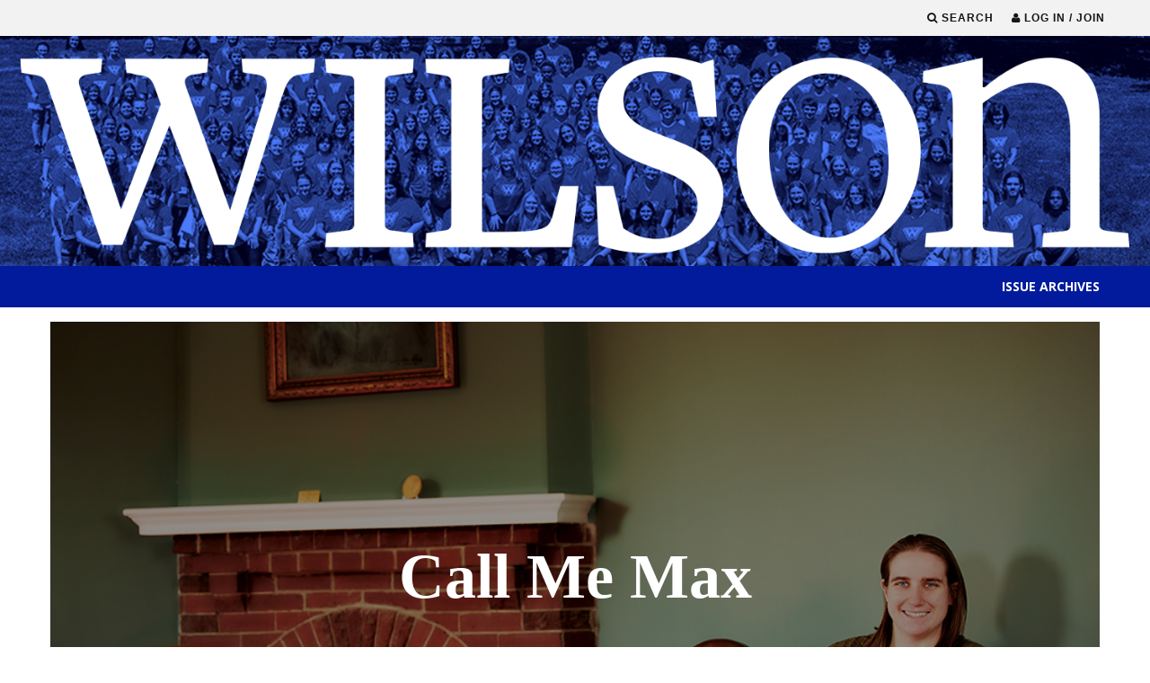

--- FILE ---
content_type: text/html; charset=UTF-8
request_url: https://mag.wilson.edu/call-me-max/
body_size: 21467
content:
<!DOCTYPE html>
<!--[if lt IE 7]><html lang="en-US" class="no-js lt-ie9 lt-ie8 lt-ie7"> <![endif]-->
<!--[if (IE 7)&!(IEMobile)]><html lang="en-US" class="no-js lt-ie9 lt-ie8"><![endif]-->
<!--[if (IE 8)&!(IEMobile)]><html lang="en-US" class="no-js lt-ie9"><![endif]-->
<!--[if gt IE 8]><!--> <html lang="en-US" class="no-js"><!--<![endif]-->

	<head>
	
		<meta charset="utf-8">
		<!-- Google Chrome Frame for IE -->
		<!--[if IE]><meta http-equiv="X-UA-Compatible" content="IE=edge" /><![endif]-->
		<!-- mobile meta -->
                    <meta name="viewport" content="width=device-width, initial-scale=1.0"/>
        
        			<link rel="shortcut icon" href="http://mag.wilson.edu/wp-content/uploads/2015/11/Wilson_Bullet_Favicon-FIN.png">
		
		<link rel="pingback" href="https://mag.wilson.edu/xmlrpc.php">

		
		<!-- head extras -->
		<title>Call Me Max &#8211; Wilson College Magazine</title>
<meta name='robots' content='max-image-preview:large' />
	<style>img:is([sizes="auto" i], [sizes^="auto," i]) { contain-intrinsic-size: 3000px 1500px }</style>
	<link rel='dns-prefetch' href='//mag.wilson.edu' />
<link rel='dns-prefetch' href='//fonts.googleapis.com' />
<link rel="alternate" type="application/rss+xml" title="Wilson College Magazine &raquo; Feed" href="https://mag.wilson.edu/feed/" />
<script type="text/javascript">
/* <![CDATA[ */
window._wpemojiSettings = {"baseUrl":"https:\/\/s.w.org\/images\/core\/emoji\/16.0.1\/72x72\/","ext":".png","svgUrl":"https:\/\/s.w.org\/images\/core\/emoji\/16.0.1\/svg\/","svgExt":".svg","source":{"concatemoji":"https:\/\/mag.wilson.edu\/wp-includes\/js\/wp-emoji-release.min.js?ver=6.8.3"}};
/*! This file is auto-generated */
!function(s,n){var o,i,e;function c(e){try{var t={supportTests:e,timestamp:(new Date).valueOf()};sessionStorage.setItem(o,JSON.stringify(t))}catch(e){}}function p(e,t,n){e.clearRect(0,0,e.canvas.width,e.canvas.height),e.fillText(t,0,0);var t=new Uint32Array(e.getImageData(0,0,e.canvas.width,e.canvas.height).data),a=(e.clearRect(0,0,e.canvas.width,e.canvas.height),e.fillText(n,0,0),new Uint32Array(e.getImageData(0,0,e.canvas.width,e.canvas.height).data));return t.every(function(e,t){return e===a[t]})}function u(e,t){e.clearRect(0,0,e.canvas.width,e.canvas.height),e.fillText(t,0,0);for(var n=e.getImageData(16,16,1,1),a=0;a<n.data.length;a++)if(0!==n.data[a])return!1;return!0}function f(e,t,n,a){switch(t){case"flag":return n(e,"\ud83c\udff3\ufe0f\u200d\u26a7\ufe0f","\ud83c\udff3\ufe0f\u200b\u26a7\ufe0f")?!1:!n(e,"\ud83c\udde8\ud83c\uddf6","\ud83c\udde8\u200b\ud83c\uddf6")&&!n(e,"\ud83c\udff4\udb40\udc67\udb40\udc62\udb40\udc65\udb40\udc6e\udb40\udc67\udb40\udc7f","\ud83c\udff4\u200b\udb40\udc67\u200b\udb40\udc62\u200b\udb40\udc65\u200b\udb40\udc6e\u200b\udb40\udc67\u200b\udb40\udc7f");case"emoji":return!a(e,"\ud83e\udedf")}return!1}function g(e,t,n,a){var r="undefined"!=typeof WorkerGlobalScope&&self instanceof WorkerGlobalScope?new OffscreenCanvas(300,150):s.createElement("canvas"),o=r.getContext("2d",{willReadFrequently:!0}),i=(o.textBaseline="top",o.font="600 32px Arial",{});return e.forEach(function(e){i[e]=t(o,e,n,a)}),i}function t(e){var t=s.createElement("script");t.src=e,t.defer=!0,s.head.appendChild(t)}"undefined"!=typeof Promise&&(o="wpEmojiSettingsSupports",i=["flag","emoji"],n.supports={everything:!0,everythingExceptFlag:!0},e=new Promise(function(e){s.addEventListener("DOMContentLoaded",e,{once:!0})}),new Promise(function(t){var n=function(){try{var e=JSON.parse(sessionStorage.getItem(o));if("object"==typeof e&&"number"==typeof e.timestamp&&(new Date).valueOf()<e.timestamp+604800&&"object"==typeof e.supportTests)return e.supportTests}catch(e){}return null}();if(!n){if("undefined"!=typeof Worker&&"undefined"!=typeof OffscreenCanvas&&"undefined"!=typeof URL&&URL.createObjectURL&&"undefined"!=typeof Blob)try{var e="postMessage("+g.toString()+"("+[JSON.stringify(i),f.toString(),p.toString(),u.toString()].join(",")+"));",a=new Blob([e],{type:"text/javascript"}),r=new Worker(URL.createObjectURL(a),{name:"wpTestEmojiSupports"});return void(r.onmessage=function(e){c(n=e.data),r.terminate(),t(n)})}catch(e){}c(n=g(i,f,p,u))}t(n)}).then(function(e){for(var t in e)n.supports[t]=e[t],n.supports.everything=n.supports.everything&&n.supports[t],"flag"!==t&&(n.supports.everythingExceptFlag=n.supports.everythingExceptFlag&&n.supports[t]);n.supports.everythingExceptFlag=n.supports.everythingExceptFlag&&!n.supports.flag,n.DOMReady=!1,n.readyCallback=function(){n.DOMReady=!0}}).then(function(){return e}).then(function(){var e;n.supports.everything||(n.readyCallback(),(e=n.source||{}).concatemoji?t(e.concatemoji):e.wpemoji&&e.twemoji&&(t(e.twemoji),t(e.wpemoji)))}))}((window,document),window._wpemojiSettings);
/* ]]> */
</script>
<style id='wp-emoji-styles-inline-css' type='text/css'>

	img.wp-smiley, img.emoji {
		display: inline !important;
		border: none !important;
		box-shadow: none !important;
		height: 1em !important;
		width: 1em !important;
		margin: 0 0.07em !important;
		vertical-align: -0.1em !important;
		background: none !important;
		padding: 0 !important;
	}
</style>
<link rel='stylesheet' id='wp-block-library-css' href='https://mag.wilson.edu/wp-includes/css/dist/block-library/style.min.css?ver=6.8.3' type='text/css' media='all' />
<style id='classic-theme-styles-inline-css' type='text/css'>
/*! This file is auto-generated */
.wp-block-button__link{color:#fff;background-color:#32373c;border-radius:9999px;box-shadow:none;text-decoration:none;padding:calc(.667em + 2px) calc(1.333em + 2px);font-size:1.125em}.wp-block-file__button{background:#32373c;color:#fff;text-decoration:none}
</style>
<style id='global-styles-inline-css' type='text/css'>
:root{--wp--preset--aspect-ratio--square: 1;--wp--preset--aspect-ratio--4-3: 4/3;--wp--preset--aspect-ratio--3-4: 3/4;--wp--preset--aspect-ratio--3-2: 3/2;--wp--preset--aspect-ratio--2-3: 2/3;--wp--preset--aspect-ratio--16-9: 16/9;--wp--preset--aspect-ratio--9-16: 9/16;--wp--preset--color--black: #000000;--wp--preset--color--cyan-bluish-gray: #abb8c3;--wp--preset--color--white: #ffffff;--wp--preset--color--pale-pink: #f78da7;--wp--preset--color--vivid-red: #cf2e2e;--wp--preset--color--luminous-vivid-orange: #ff6900;--wp--preset--color--luminous-vivid-amber: #fcb900;--wp--preset--color--light-green-cyan: #7bdcb5;--wp--preset--color--vivid-green-cyan: #00d084;--wp--preset--color--pale-cyan-blue: #8ed1fc;--wp--preset--color--vivid-cyan-blue: #0693e3;--wp--preset--color--vivid-purple: #9b51e0;--wp--preset--gradient--vivid-cyan-blue-to-vivid-purple: linear-gradient(135deg,rgba(6,147,227,1) 0%,rgb(155,81,224) 100%);--wp--preset--gradient--light-green-cyan-to-vivid-green-cyan: linear-gradient(135deg,rgb(122,220,180) 0%,rgb(0,208,130) 100%);--wp--preset--gradient--luminous-vivid-amber-to-luminous-vivid-orange: linear-gradient(135deg,rgba(252,185,0,1) 0%,rgba(255,105,0,1) 100%);--wp--preset--gradient--luminous-vivid-orange-to-vivid-red: linear-gradient(135deg,rgba(255,105,0,1) 0%,rgb(207,46,46) 100%);--wp--preset--gradient--very-light-gray-to-cyan-bluish-gray: linear-gradient(135deg,rgb(238,238,238) 0%,rgb(169,184,195) 100%);--wp--preset--gradient--cool-to-warm-spectrum: linear-gradient(135deg,rgb(74,234,220) 0%,rgb(151,120,209) 20%,rgb(207,42,186) 40%,rgb(238,44,130) 60%,rgb(251,105,98) 80%,rgb(254,248,76) 100%);--wp--preset--gradient--blush-light-purple: linear-gradient(135deg,rgb(255,206,236) 0%,rgb(152,150,240) 100%);--wp--preset--gradient--blush-bordeaux: linear-gradient(135deg,rgb(254,205,165) 0%,rgb(254,45,45) 50%,rgb(107,0,62) 100%);--wp--preset--gradient--luminous-dusk: linear-gradient(135deg,rgb(255,203,112) 0%,rgb(199,81,192) 50%,rgb(65,88,208) 100%);--wp--preset--gradient--pale-ocean: linear-gradient(135deg,rgb(255,245,203) 0%,rgb(182,227,212) 50%,rgb(51,167,181) 100%);--wp--preset--gradient--electric-grass: linear-gradient(135deg,rgb(202,248,128) 0%,rgb(113,206,126) 100%);--wp--preset--gradient--midnight: linear-gradient(135deg,rgb(2,3,129) 0%,rgb(40,116,252) 100%);--wp--preset--font-size--small: 13px;--wp--preset--font-size--medium: 20px;--wp--preset--font-size--large: 36px;--wp--preset--font-size--x-large: 42px;--wp--preset--spacing--20: 0.44rem;--wp--preset--spacing--30: 0.67rem;--wp--preset--spacing--40: 1rem;--wp--preset--spacing--50: 1.5rem;--wp--preset--spacing--60: 2.25rem;--wp--preset--spacing--70: 3.38rem;--wp--preset--spacing--80: 5.06rem;--wp--preset--shadow--natural: 6px 6px 9px rgba(0, 0, 0, 0.2);--wp--preset--shadow--deep: 12px 12px 50px rgba(0, 0, 0, 0.4);--wp--preset--shadow--sharp: 6px 6px 0px rgba(0, 0, 0, 0.2);--wp--preset--shadow--outlined: 6px 6px 0px -3px rgba(255, 255, 255, 1), 6px 6px rgba(0, 0, 0, 1);--wp--preset--shadow--crisp: 6px 6px 0px rgba(0, 0, 0, 1);}:where(.is-layout-flex){gap: 0.5em;}:where(.is-layout-grid){gap: 0.5em;}body .is-layout-flex{display: flex;}.is-layout-flex{flex-wrap: wrap;align-items: center;}.is-layout-flex > :is(*, div){margin: 0;}body .is-layout-grid{display: grid;}.is-layout-grid > :is(*, div){margin: 0;}:where(.wp-block-columns.is-layout-flex){gap: 2em;}:where(.wp-block-columns.is-layout-grid){gap: 2em;}:where(.wp-block-post-template.is-layout-flex){gap: 1.25em;}:where(.wp-block-post-template.is-layout-grid){gap: 1.25em;}.has-black-color{color: var(--wp--preset--color--black) !important;}.has-cyan-bluish-gray-color{color: var(--wp--preset--color--cyan-bluish-gray) !important;}.has-white-color{color: var(--wp--preset--color--white) !important;}.has-pale-pink-color{color: var(--wp--preset--color--pale-pink) !important;}.has-vivid-red-color{color: var(--wp--preset--color--vivid-red) !important;}.has-luminous-vivid-orange-color{color: var(--wp--preset--color--luminous-vivid-orange) !important;}.has-luminous-vivid-amber-color{color: var(--wp--preset--color--luminous-vivid-amber) !important;}.has-light-green-cyan-color{color: var(--wp--preset--color--light-green-cyan) !important;}.has-vivid-green-cyan-color{color: var(--wp--preset--color--vivid-green-cyan) !important;}.has-pale-cyan-blue-color{color: var(--wp--preset--color--pale-cyan-blue) !important;}.has-vivid-cyan-blue-color{color: var(--wp--preset--color--vivid-cyan-blue) !important;}.has-vivid-purple-color{color: var(--wp--preset--color--vivid-purple) !important;}.has-black-background-color{background-color: var(--wp--preset--color--black) !important;}.has-cyan-bluish-gray-background-color{background-color: var(--wp--preset--color--cyan-bluish-gray) !important;}.has-white-background-color{background-color: var(--wp--preset--color--white) !important;}.has-pale-pink-background-color{background-color: var(--wp--preset--color--pale-pink) !important;}.has-vivid-red-background-color{background-color: var(--wp--preset--color--vivid-red) !important;}.has-luminous-vivid-orange-background-color{background-color: var(--wp--preset--color--luminous-vivid-orange) !important;}.has-luminous-vivid-amber-background-color{background-color: var(--wp--preset--color--luminous-vivid-amber) !important;}.has-light-green-cyan-background-color{background-color: var(--wp--preset--color--light-green-cyan) !important;}.has-vivid-green-cyan-background-color{background-color: var(--wp--preset--color--vivid-green-cyan) !important;}.has-pale-cyan-blue-background-color{background-color: var(--wp--preset--color--pale-cyan-blue) !important;}.has-vivid-cyan-blue-background-color{background-color: var(--wp--preset--color--vivid-cyan-blue) !important;}.has-vivid-purple-background-color{background-color: var(--wp--preset--color--vivid-purple) !important;}.has-black-border-color{border-color: var(--wp--preset--color--black) !important;}.has-cyan-bluish-gray-border-color{border-color: var(--wp--preset--color--cyan-bluish-gray) !important;}.has-white-border-color{border-color: var(--wp--preset--color--white) !important;}.has-pale-pink-border-color{border-color: var(--wp--preset--color--pale-pink) !important;}.has-vivid-red-border-color{border-color: var(--wp--preset--color--vivid-red) !important;}.has-luminous-vivid-orange-border-color{border-color: var(--wp--preset--color--luminous-vivid-orange) !important;}.has-luminous-vivid-amber-border-color{border-color: var(--wp--preset--color--luminous-vivid-amber) !important;}.has-light-green-cyan-border-color{border-color: var(--wp--preset--color--light-green-cyan) !important;}.has-vivid-green-cyan-border-color{border-color: var(--wp--preset--color--vivid-green-cyan) !important;}.has-pale-cyan-blue-border-color{border-color: var(--wp--preset--color--pale-cyan-blue) !important;}.has-vivid-cyan-blue-border-color{border-color: var(--wp--preset--color--vivid-cyan-blue) !important;}.has-vivid-purple-border-color{border-color: var(--wp--preset--color--vivid-purple) !important;}.has-vivid-cyan-blue-to-vivid-purple-gradient-background{background: var(--wp--preset--gradient--vivid-cyan-blue-to-vivid-purple) !important;}.has-light-green-cyan-to-vivid-green-cyan-gradient-background{background: var(--wp--preset--gradient--light-green-cyan-to-vivid-green-cyan) !important;}.has-luminous-vivid-amber-to-luminous-vivid-orange-gradient-background{background: var(--wp--preset--gradient--luminous-vivid-amber-to-luminous-vivid-orange) !important;}.has-luminous-vivid-orange-to-vivid-red-gradient-background{background: var(--wp--preset--gradient--luminous-vivid-orange-to-vivid-red) !important;}.has-very-light-gray-to-cyan-bluish-gray-gradient-background{background: var(--wp--preset--gradient--very-light-gray-to-cyan-bluish-gray) !important;}.has-cool-to-warm-spectrum-gradient-background{background: var(--wp--preset--gradient--cool-to-warm-spectrum) !important;}.has-blush-light-purple-gradient-background{background: var(--wp--preset--gradient--blush-light-purple) !important;}.has-blush-bordeaux-gradient-background{background: var(--wp--preset--gradient--blush-bordeaux) !important;}.has-luminous-dusk-gradient-background{background: var(--wp--preset--gradient--luminous-dusk) !important;}.has-pale-ocean-gradient-background{background: var(--wp--preset--gradient--pale-ocean) !important;}.has-electric-grass-gradient-background{background: var(--wp--preset--gradient--electric-grass) !important;}.has-midnight-gradient-background{background: var(--wp--preset--gradient--midnight) !important;}.has-small-font-size{font-size: var(--wp--preset--font-size--small) !important;}.has-medium-font-size{font-size: var(--wp--preset--font-size--medium) !important;}.has-large-font-size{font-size: var(--wp--preset--font-size--large) !important;}.has-x-large-font-size{font-size: var(--wp--preset--font-size--x-large) !important;}
:where(.wp-block-post-template.is-layout-flex){gap: 1.25em;}:where(.wp-block-post-template.is-layout-grid){gap: 1.25em;}
:where(.wp-block-columns.is-layout-flex){gap: 2em;}:where(.wp-block-columns.is-layout-grid){gap: 2em;}
:root :where(.wp-block-pullquote){font-size: 1.5em;line-height: 1.6;}
</style>
<link rel='stylesheet' id='widgetopts-styles-css' href='https://mag.wilson.edu/wp-content/plugins/widget-options/assets/css/widget-options.css?ver=4.1.1' type='text/css' media='all' />
<link rel='stylesheet' id='login-with-ajax-css' href='https://mag.wilson.edu/wp-content/themes/15zine/plugins/login-with-ajax/widget.css?ver=4.4' type='text/css' media='all' />
<link rel='stylesheet' id='cb-main-stylesheet-css' href='https://mag.wilson.edu/wp-content/themes/15zine/library/css/style.css?ver=2.1.2' type='text/css' media='all' />
<link rel='stylesheet' id='cb-font-stylesheet-css' href='//fonts.googleapis.com/css?family=%40import+url%28http%3A%2F%2Fmag.wilson.edu%2Fwp-content%2Fthemes%2F15zine-child%2Fstyle.css%3Ffamily%3DStag+Web%29+%3B+font-family%3A+Stag+Web%3A400%2C700%7COpen+Sans%3A400%2C700%2C400italic&#038;ver=2.1.2' type='text/css' media='all' />
<!--[if lt IE 10]>
<link rel='stylesheet' id='cb-ie-only-css' href='https://mag.wilson.edu/wp-content/themes/15zine/library/css/ie.css?ver=2.1.2' type='text/css' media='all' />
<![endif]-->
<link rel='stylesheet' id='fontawesome-css' href='https://mag.wilson.edu/wp-content/themes/15zine/library/css/font-awesome-4.4.0/css/font-awesome.min.css?ver=4.4.0' type='text/css' media='all' />
<link rel='stylesheet' id='cb-child-main-stylesheet-css' href='https://mag.wilson.edu/wp-content/themes/15zine-child/style.css?ver=1.3' type='text/css' media='all' />
<script type="text/javascript" src="https://mag.wilson.edu/wp-includes/js/jquery/jquery.min.js?ver=3.7.1" id="jquery-core-js"></script>
<script type="text/javascript" src="https://mag.wilson.edu/wp-includes/js/jquery/jquery-migrate.min.js?ver=3.4.1" id="jquery-migrate-js"></script>
<script type="text/javascript" id="login-with-ajax-js-extra">
/* <![CDATA[ */
var LWA = {"ajaxurl":"https:\/\/mag.wilson.edu\/wp-admin\/admin-ajax.php","off":""};
/* ]]> */
</script>
<script type="text/javascript" src="https://mag.wilson.edu/wp-content/themes/15zine/plugins/login-with-ajax/login-with-ajax.js?ver=4.4" id="login-with-ajax-js"></script>
<script type="text/javascript" src="https://mag.wilson.edu/wp-content/plugins/login-with-ajax/ajaxify/ajaxify.min.js?ver=4.4" id="login-with-ajax-ajaxify-js"></script>
<script type="text/javascript" src="https://mag.wilson.edu/wp-content/themes/15zine/library/js/modernizr.custom.min.js?ver=2.6.2" id="cb-modernizr-js"></script>
<link rel="https://api.w.org/" href="https://mag.wilson.edu/wp-json/" /><link rel="alternate" title="JSON" type="application/json" href="https://mag.wilson.edu/wp-json/wp/v2/posts/3031" /><link rel="EditURI" type="application/rsd+xml" title="RSD" href="https://mag.wilson.edu/xmlrpc.php?rsd" />
<meta name="generator" content="WordPress 6.8.3" />
<link rel="canonical" href="https://mag.wilson.edu/call-me-max/" />
<link rel='shortlink' href='https://mag.wilson.edu/?p=3031' />
<link rel="alternate" title="oEmbed (JSON)" type="application/json+oembed" href="https://mag.wilson.edu/wp-json/oembed/1.0/embed?url=https%3A%2F%2Fmag.wilson.edu%2Fcall-me-max%2F" />
<link rel="alternate" title="oEmbed (XML)" type="text/xml+oembed" href="https://mag.wilson.edu/wp-json/oembed/1.0/embed?url=https%3A%2F%2Fmag.wilson.edu%2Fcall-me-max%2F&#038;format=xml" />
<style type="text/css">#cb-nav-bar .cb-mega-menu-columns .cb-sub-menu > li > a { color: #f2c231; }.cb-review-box .cb-bar .cb-overlay span { background: #f9db32; }.cb-review-box i { color: #f9db32; }.cb-meta-style-1 .cb-article-meta { background: rgba(0, 0, 0, 0.25); }.cb-module-block .cb-meta-style-2 img, .cb-module-block .cb-meta-style-4 img, .cb-grid-x .cb-grid-img img  { opacity: 0.75; }@media only screen and (min-width: 768px) { 
                .cb-module-block .cb-meta-style-1:hover .cb-article-meta { background: rgba(0, 0, 0, 0.75); } 
                .cb-module-block .cb-meta-style-2:hover img, .cb-module-block .cb-meta-style-4:hover img, .cb-grid-x .cb-grid-feature:hover img, .cb-slider li:hover img { opacity: 0.25; } 
            }#cb-footer { color:#ffffff; }.cb-header { background-color: #00119e; }.cb-menu-light #cb-nav-bar .cb-main-nav, .cb-stuck.cb-menu-light #cb-nav-bar .cb-nav-bar-wrap { border-bottom-color: #00119e; }.cb-mm-on.cb-menu-light #cb-nav-bar .cb-main-nav > li:hover, .cb-mm-on.cb-menu-dark #cb-nav-bar .cb-main-nav > li:hover { background: #00119e; }</style><!-- end custom css --><style type="text/css">body, #respond, .cb-font-body { font-family: 'Open Sans', sans-serif; } h1, h2, h3, h4, h5, h6, .cb-font-header, #bbp-user-navigation, .cb-byline{ font-family:@import url(http://mag.wilson.edu/wp-content/themes/15zine-child/style.css?family=Stag+Web) ; font-family: 'Stag Web', sans-serif; }</style><meta property="og:image" content="https://mag.wilson.edu/wp-content/uploads/2023/11/Maxine-Wagenhoffer_Hankey_202301_CMYK-copy.jpg">		<!-- end head extras -->

	</head>

	<body class="wp-singular post-template-default single single-post postid-3031 single-format-standard wp-theme-15zine wp-child-theme-15zine-child  cb-sidebar-right cb-sticky-mm cb-sticky-sb-on cb-tm-light cb-body-light cb-menu-light cb-mm-dark cb-footer-dark cb-m-logo-off cb-m-sticky cb-sw-tm-fw cb-sw-header-fw cb-sw-menu-box cb-sw-footer-box cb-menu-al-left cb-fis-b-standard cb-fis-tl-st-below">
	
		
		<div id="cb-outer-container">

			
				<div id="cb-top-menu" class="clearfix cb-font-header ">
					<div class="wrap clearfix cb-site-padding cb-top-menu-wrap">
						
						                                                <ul class="cb-top-nav cb-right-side"><li class="cb-icon-search"><a href="#" title="Search" id="cb-s-trigger"><i class="fa fa-search"></i> <span class="cb-search-title">Search</span></a></li><li class="cb-icon-login"><a href="#" title="Log in / Join" id="cb-lwa-trigger"><i class="fa fa-user"></i> <span class="cb-login-join-title">Log in / Join</span></a></li></ul>					</div>
				</div>
				<div id="cb-mob-menu">
					<a href="#" id="cb-mob-close" class="cb-link"><i class="fa cb-times"></i></a>
					<div class="cb-mob-menu-wrap">
											</div>
				</div>
			
			 
			<div id="cb-container" class="clearfix" >				
									<header id="cb-header" class="cb-header  " role="banner">

					    <div id="cb-logo-box" class="cb-logo-center wrap">
	                    	                <div id="logo">
                    <a href="https://mag.wilson.edu">
                        <img src="https://mag.wilson.edu/wp-content/uploads/2015/11/fall2025-magazine-header.png" alt=" logo" >
                    </a>
                </div>
            	                        	                    </div>

					</header>
								
				<div id="cb-lwa" class="cb-lwa-modal cb-modal"><div class="cb-close-m cb-ta-right"><i class="fa cb-times"></i></div>
<div class="cb-lwa-modal-inner cb-modal-inner cb-light-loader cb-pre-load cb-font-header clearfix">
    <div class="lwa lwa-default clearfix">
                
        

        <form class="lwa-form cb-form cb-form-active clearfix" action="https://mag.wilson.edu/wp-login.php?template=default" method="post">
            
            <div class="cb-form-body">
                <input class="cb-form-input cb-form-input-username" type="text" name="log" placeholder="Username">
                <input class="cb-form-input" type="password" name="pwd" placeholder="Password">
                                <span class="lwa-status cb-ta-center"></span>
                <div class="cb-submit cb-ta-center">
                  <input type="submit" name="wp-submit" class="lwa_wp-submit cb-submit-form" value="Log In" tabindex="100" />
                  <input type="hidden" name="lwa_profile_link" value="1" />
                  <input type="hidden" name="login-with-ajax" value="login" />
                </div>
                
                <div class="cb-lost-password cb-extra cb-ta-center">
                                          <a class="lwa-links-remember cb-title-trigger cb-trigger-pass" href="https://mag.wilson.edu/wp-login.php?action=lostpassword&#038;template=default" title="Lost your password?">Lost your password?</a>
                                     </div>
           </div>
        </form>
        
                <form class="lwa-remember cb-form clearfix" action="https://mag.wilson.edu/wp-login.php?action=lostpassword&#038;template=default" method="post">

            <div class="cb-form-body">

                <input type="text" name="user_login" class="lwa-user-remember cb-form-input" placeholder="Enter username or email">
                                <span class="lwa-status cb-ta-center"></span>

                 <div class="cb-submit cb-ta-center">
                        <input type="submit" value="Get New Password" class="lwa-button-remember cb-submit-form" />
                        <input type="hidden" name="login-with-ajax" value="remember" />
                 </div>
            </div>

        </form>
            </div>
</div></div><div id="cb-menu-search" class="cb-s-modal cb-modal"><div class="cb-close-m cb-ta-right"><i class="fa cb-times"></i></div><div class="cb-s-modal-inner cb-pre-load cb-light-loader cb-modal-inner cb-font-header cb-mega-three cb-mega-posts clearfix"><form role="search" method="get" class="cb-search" action="https://mag.wilson.edu/">

    <input type="text" class="cb-search-field cb-font-header" placeholder="Search.." value="" name="s" title="" autocomplete="off">
    <button class="cb-search-submit" type="submit" value=""><i class="fa fa-search"></i></button>
    
</form><div id="cb-s-results"></div></div></div>
				<nav class="issue-menu--wrapper">
	<div class="wrap issue-menu--container">
        <div class="clearfix"></div>
		<a class="issue-menu--archives-link" href="/issue-archives">
           Issue Archives
        </a>
	</div>
</nav>

<div id="cb-content" class="wrap clearfix pulp-content-with-sidebar single">

	    <header class="pulp-block page-header--wrapper">
        <div class="pulp-block--container page-header--container image-card" style="background-image:url(https://mag.wilson.edu/wp-content/uploads/2023/11/Maxine-Wagenhoffer_Hankey_202301_CMYK-copy.jpg)">
            <a href="
Warning: Undefined variable $recent in /code/wp-content/themes/15zine-child/single.php on line 60

Warning: Trying to access array offset on null in /code/wp-content/themes/15zine-child/single.php on line 60
https://mag.wilson.edu/call-me-max/" class="cb-link"></a>
            <h1 class="pulp-block--title page-header--title">
                Call Me Max            </h1>
        </div>
    </header>
	
	<main id="main" class="cb-main pulp-main" role="main">
        <article class="pulp-article article--wrapper" id="post-3031" class="clearfix post-3031 post type-post status-publish format-standard has-post-thumbnail hentry category-features tag-faculty tag-hankey-center tag-staff issue-fall-2023" role="article">
                        <!-- Article -- Post Header -->
                        <!-- Article -- Post Content -->
            <section class="pulp-article--block pulp-article--post-content cb-entry-content clearfix" >
                <p>With the ink on her Ph.D. just about dry, Maxine Wagenhoffer joins the faculty and staff of Wilson buzzing with ideas about how to connect the College community through women’s history and education – and somber with admiration and affection for the lineage that’s entrusted to her care.</p>
<p><a href="https://mag.wilson.edu/wp-content/uploads/2023/11/Maxine-Wagenhoffer_Hankey_202301_CMYK-copy.jpg"><img fetchpriority="high" decoding="async" class="alignnone wp-image-3155 size-full" src="https://mag.wilson.edu/wp-content/uploads/2023/11/Maxine-Wagenhoffer_Hankey_202301_CMYK-copy.jpg" alt="" width="1000" height="667" srcset="https://mag.wilson.edu/wp-content/uploads/2023/11/Maxine-Wagenhoffer_Hankey_202301_CMYK-copy.jpg 1000w, https://mag.wilson.edu/wp-content/uploads/2023/11/Maxine-Wagenhoffer_Hankey_202301_CMYK-copy-300x200.jpg 300w, https://mag.wilson.edu/wp-content/uploads/2023/11/Maxine-Wagenhoffer_Hankey_202301_CMYK-copy-768x512.jpg 768w, https://mag.wilson.edu/wp-content/uploads/2023/11/Maxine-Wagenhoffer_Hankey_202301_CMYK-copy-360x240.jpg 360w" sizes="(max-width: 1000px) 100vw, 1000px" /></a></p>
<p>You may spot her in Warfield Hall, in what has already become a signature look of baseball cap and crewneck sweater, leading a first-year seminar or U.S. history class. Or, if you take the short walk up the road to the Hankey Center for the History of Women’s Education, you could drop in for an impromptu chat (which would be welcome), or catch her poring over the archives and greeting alumnae volunteers. In either setting, you will most definitely find an energetic young woman with a genuine passion for U.S. history and a contagious enthusiasm for education and community.</p>
<p>Maxine Wagenhoffer, Ph.D. joined the&nbsp;Wilson community in August in her dual&nbsp;role as assistant professor of history and director of the Hankey Center for the History of Women’s Education. She arrived from The Ohio State University just weeks after defending her doctoral dissertation, which examined the life and influence of Alice Roosevelt Longworth, Theodore Roosevelt’s eldest daughter, notorious smoker, and icon of the early 20th century.</p>
<p>Although she’s new to the College, Max’s path here started as far back as third grade. Her parents were history buffs, and she grew up visiting the many historic sites near her hometown of Edison, New Jersey, and throughout the northeast. She attended Rutgers University to study history, and it was there that she discovered firsthand the legacy of women’s colleges in the United States and came to focus on women’s history. Max spent much of her time at Rutgers’ Douglass Campus, which began in 1918 as a teacher’s college for women within Rutgers. It began enrolling male students in the 1970s and was fully absorbed into Rutgers in 2006 (graduates receive their degrees from Rutgers), but it retains its status as the only women-focused residential college within a public research university.</p>
<p>“Because they had a very robust alumni [group] who were very proud to have gone to a women’s college, Douglass was made into a residential program. The campus is still there, still beautiful.”</p>
<p>It’s not hard to connect the dots between Max’s backstory and her fast friendship with the Wilson community. And while she acknowledges many points of familiarity and a sense of shared vision, she’s quick to acknowledge that she has much more to learn. We spoke on day 10 in her new role at Wilson.</p>
<p><strong>Congratulations on your new job, and on your Ph.D. Is it Dr. Wagenhoffer?</strong><br />
[laughs] No, please, Maxine is fine. You can call me Max.</p>
<p><strong>It’s a tough job market for academics out there. Jobs that are a great match must be even more scarce.</strong><br />
Yes, I’m so grateful for this opportunity, and it is pretty unusual to find a position that aligns so well with one’s area of interest. That’s part of why the opportunity at Wilson really spoke to me. Women’s history has always been my background. So when I saw the job, running the center and also teaching up to three U.S. history courses, it felt like a great fit.</p>
<p><strong>What was your first impression of the College?&nbsp;<br />
</strong>I did my campus visit in late June. I was really impressed by the people I met and the vibe on campus. The commitment to teaching and to accessibility were apparent, for one. And there were a lot of great connections that seemed like a good sign. Bonnie Rock-McCutcheon got a Ph.D. from Ohio State, and we found out that we both grew up in Edison – she grew up in south Edison, I grew up in north Edison, so we attended rival high schools. She graduated the same year my sister did. So I joked, “Oh, were you also a color guard captain?” and she said that no, she was in marching band. [laughter]. I saw a lot of interesting connections like that, which you don’t really find in the larger world of higher education.</p>
<p><strong>Your scholarship and your college experience have some intersections with the history of women’s education. How does that shape the way you see being part of Wilson College now?</strong><br />
It’s about evolution. A core of Wilson’s history is that it began as a women’s college, and at the same time you have to reinvent yourself. &#8230; I think it’s important to understand that higher education is consistently changing. You have to be able to reinvent yourself to meet [changing] needs. I mean, look where we are with online education.</p>
<p>Who would have thought 20, 30 years ago that you would be taking a course from home?</p>
<p><strong>And at the same time, you’re preserving the legacy.</strong><br />
A part of the center’s mission is to maintain the history and that legacy. I’ve been here for all of 10 days, and classes haven’t even started yet, but my understanding is that when I go in to teach a course, my job is to use the history of the college to talk about the founding, and all these great events [since the College’s founding] that illustrate how the College is a microcosm of these larger things that happen throughout U.S. history. So yeah, incorporating the College’s history, and women’s history, into the issues students are thinking about today, and the way students are learning, is all part of it.</p>
<p><strong>What stands out to you so far about Wilson’s culture?</strong><br />
There’s an understanding that this is a community. Many of the staff went to Wilson, too, and that’s impressed me; they have tremendous pride in their institution.</p>
<p><strong>People who come here want to stay.</strong><br />
Yeah, and I think it’s important to maintain that community vibe. This is why when I’m teaching the second half of the U.S. history survey next semester, one of the assignments I want to do is to have students interview Wilson alumnae and alumni. I particularly want to get some of the younger alums, from the ’90s and the 2000s, who may not have been covered as much. Mainly what I want to do is create connections – with students, with alumni, with the history. I have ideas for connecting with other institutions as well. I really see my role as director- slash-faculty member as symbiotic, with a lot of cross-fertilization. I think that’s super important.</p>
<p><strong>What are some aspects of Wilson’s history that you think are important to spotlight?</strong><br />
I think what I envision for the center is to contextualize the history. We’ve had some extraordinary, prominent women attend Wilson, like Hannah J. Patterson, who was a leader in the Pennsylvania suffrage movement. We’re in a moment now when there’s a lot of change going on, and Wilson is doing what it can to be a part of that change and to thrive as an institution. And whoever my students are, I hope they would take tremendous pride in the legacy and the history, and to see this institution and have pride in where they’re attending.</p>
<p><strong>What makes Wilson an exciting place to teach history?</strong><br />
Many women’s colleges, Wilson included, came about in the aftermath of the Civil War – a period of enormous change, culturally, socially, economically. Part of that included evolving understandings of what education should look like. Today, education looks like a lot of different things, but I think what [history education] really needs, at this point, is to be accessible. Wilson really aligns with my vision of history being accessible. In the work I do for Girl Museum&#8230;we’re thinking of a middle-school student from anywhere in the world. So accessible education is really important. I think there&#8217;s a lot of misunderstanding at large about history, and as a teacher it&#8217;s important to me to present a more complete picture of history in ways that are accessible to everyone.</p>
<p><strong>What&#8217;s at the top of your wish list for the Hankey Center?</strong><br />
To get students in here more regularly. Eventually, I&#8217;d like to do some more collaborative endeavors with the<br />
community. Once I settle more into my role, I want to go into local high schools and talk about Wilson and about the women who came through here. I want to connect with different historical societies &#8211; I think that&#8217;s really critical. I want to be immersed in the community and make those connections. And now is a critical time to do so, for Wilson as a college and also for the larger purpose of teaching history.</p>
<p><strong>How would you like the Hankey Center- the building itself-to help bring that vision to life?</strong><br />
It is somewhat remote, and I&#8217;m trying to change that. I&#8217;m trying to be active, getting out onto campus &#8211; I try to go to the social things to build bridges. My vision is to get students to come here and to interview alumni, explore<br />
the archives. Part of that is trying to generate interest in student positions we are trying to create. I want the center to be really interconnected and vibrant.</p>
<p><strong>What&#8217;s something you&#8217;ve learned about Wilson&#8217;s history that you can&#8217;t wait to share?</strong><br />
Wilson is such a microcosm of women&#8217;s history; there&#8217;s so much to know! When I visited over the summer I talked about Alice Roosevelt Longworth because she was notoriously a smoker; people went after her for being a &#8220;smoking fiend.&#8221; It brings up perennial debates about women&#8217;s roles in society, and it reminded me of a controversy here at Wilson in the 1920s and &#8217;30s.The story goes, women were smoking at the college, and President Warfield hated women smoking. There were petitions, and lots of interesting debate. In the archive there are letters from parents who were angry that the College had lifted the ban. There was even an argument that the students weren&#8217;t really independent yet, so the parents should decide. Today, would we say that about a young woman going to college? That&#8217;s just one example of the things I&#8217;ve found in the archive that I&#8217;d like to develop into projects. So, I have ideas. Will they be able to be implemented? We&#8217;ll see. There&#8217;s a lot to work with, and I look forward to doing so.</p>
<p><strong>How do you see your role as an&nbsp;</strong><strong>emerging leader in women&#8217;s&nbsp;</strong><strong>history and education?</strong><br />
I don&#8217;t know if I see myself as a leader yet, but in the role, I&#8217;d say part of it is building bridges, and another part is<br />
taking cues from students and alumni. I&#8217;m still getting a feel for everything, getting a sense of how everything<br />
intersects, but I want this to be a place that serves the entire community. I want this to be a collaborative, evolving place. We have some incredible digital exhibits and archives, thanks to my predecessor, Amy Ensley, and the staff and volunteers over the years. And I just want to be sure that, I want to be sure that this is a vibrant place.</p>
<p><strong>What&#8217;s an example of the&nbsp;</strong><strong>collaborations you&#8217;re&nbsp;</strong><strong>thinking of?</strong><br />
Joan McCulloh &#8217;52 volunteers in the center on Wednesdays. It&#8217;s so warm to see her, and I thought, &#8216;We&#8217;ve got to get Joan to meet students!&#8217; Things like that are really important. So much of professional life in every field is who you know. I&#8217;m hoping that through different projects, students will get a bigger sense of the College&#8217;s history and build the relationships that can shape their futures.</p>
<p><strong>What are some parts of&nbsp;</strong><strong>your own history that&nbsp;</strong><strong>you&#8217;d like to share with the&nbsp;</strong><strong>Wilson community?</strong><br />
A big piece of Wilson&#8217;s culture is built on the relationships of peers and mentors, and that&#8217;s something that&#8217;s important to me too. I have been lucky to have great mentors in women&#8217;s history and public history. I think public history is as important as women&#8217;s history is, and we&#8217;re at a moment when it needs to be done well. I was fortunate to have people who showed me the kind of mentor I would like to be &#8211; even though I&#8217;m still very young. I know I say that a lot, but it&#8217;s true. It keeps me aware that I&#8217;m part of a long legacy of amazing scholars and others in women&#8217;s history, and I have big shoes to fill here.</p>
<hr>
<p><strong>Placing Girls at the Center</strong><br />
Combining her research interests in pop culture and gender studies, Max has volunteered for the nonprofit Girl Museum since 2022, writing encyclopedia entries on women who have made an impact on the world – especially by using celebrity status or pushing the boundaries of female cultural norms.</p>
<p>“The whole point of Girl Museum is to memorialize and historicize girlhood,” Max says. The project aims to be a resource for girls and to provide a more complete telling of history that places these women where they belong in history – at the center.</p>
<p>In her classes at Wilson, Max brings a similar sensibility to her students, presenting opportunities to connect with women’s history from Wilson and beyond. Below, Max walks us through her personal Girlhood Hall of Fame – women who have inspired her personally and professionally. Explore more at <a href="https://www.girlmuseum.org">girlmuseum.org</a>.</p>
<p><strong>Alice Roosevelt Longworth</strong> “A rambunctious presidential daughter whose celebrity power captivated millions for decades.”</p>
<p><strong>Mary Pickford</strong> “A movie star who was “America’s Sweetheart” (although she was born in Canada) and became a power player in Hollywood.”</p>
<p><strong>Anna May Wong</strong> “A Chinese American film star and activist who combated racism within the film industry.”</p>
<p><strong>Madam C.J. Walker</strong> “A Black woman entrepreneur in the beauty industry whose philanthropy focused on social activism.”</p>
<p><strong>Rachel Devlin</strong> “A stalwart mentor and historian at Rutgers who wrote the award-winning A Girl Stands at the Door: The Generation of Young Women Who Desegregated America’s Schools, about inspirational women who participated in the movement to desegregate schools.”</p>
<hr>
<p><strong>What is a Wilson Woman?&nbsp;</strong></p>
<p>The Hankey Center was established, in part, to archive memorabilia related to the College and its alumnae and to serve as a repository of information about women’s education from around the College’s inception to the present. In the archive, bits and pieces – yearbooks, class rings, household items, artifacts of all kinds – offer clues about the lived experiences of the women who walked this campus over the past 154 years.</p>
<p>There is, of course, no one answer to the question “What is women’s education?” There are nearly as many answers as there are women; women’s views of themselves, and a culture’s view of women, change from era to era (or decade to decade, or sometimes, it seems, moment to moment). A woman’s desire (or need) to learn etiquette, midwifery, or typesetting in 1870 was just as valued as a woman’s ambition to learn astrophysics, midwifery, or veterinary medicine today. “When we study history, it’s imperative to center the historical subject’s point of view, not our own,” Max says.</p>
<p>Being a Wilson Woman is no different. To offer a glimpse of the immense range of what that has meant over the years, Max sifted through yearbooks, newspapers, and other media stored at the Hankey Center. The images<br />
and writings also give a taste of what a student or visitor might encounter in a history class or presentation with Max.&nbsp;</p>
<p>Some of these yearbook entries read like odes, suggestive of the lifelong friendships so many alumnae make during their Wilson years. Others read like dadaist poetry, inviting us to eavesdrop on the inside jokes and private thoughts of a particular time, place, person. All of them show the complex humans behind their accomplishments – from those who rose to prominence as College leaders to those who became pioneers and change makers in their fields. (One wonders what Margaret Criswell Disert would have thought of the truism that good work is rewarded with more work.)</p>
<p>(Note: Some of the information and images below were previously collected for the 2023 exhibition Discourse: Embarking on a Collective Conversation with Black Alumnae of Wilson College 1954–1979 by former Hankey Center Director Amy Ensley.)</p>
<p><a href="https://mag.wilson.edu/wp-content/uploads/2023/11/H-Patterson.jpg"><img decoding="async" class="alignnone wp-image-3103" src="https://mag.wilson.edu/wp-content/uploads/2023/11/H-Patterson.jpg" alt="" width="306" height="397"></a></p>
<p><em>Hannah J. Patterson (1879-1937), American suffragist and social activist.</em></p>
<p><strong>Hannah Jane Patterson, Class President, 1897-1898</strong><br />
&#8220;Hannah Jane Patterson, Class President, 97-98. X T II. Defender Basket Ball Team, 97-98, 98-99. Captain, 99-00. Western Pennsylvania Club. Business Manager of Conococheague, 1901.&#8221;</p>
<p><a href="https://mag.wilson.edu/wp-content/uploads/2023/11/Margaret-Criswell-Disert-standalone.jpg"><img decoding="async" class="alignnone wp-image-3117" src="https://mag.wilson.edu/wp-content/uploads/2023/11/Margaret-Criswell-Disert-standalone.jpg" alt="" width="339" height="481"></a></p>
<p><em>Lt. Commander Margaret Criswell Disert ’20 served at Wilson as instructor in mathematics, as registrar, advisor, and as dean of the College.</em></p>
<p><strong>Margaret C. Disert, Mathematics, 1920</strong><br />
&#8220;We did not know Margaret very well our freshman year, we are sorry to say. Now, however, she is known not only to ’20 but to the whole college, and the better we know her the more thankful we are. &#8230; She is&#8230;so willing and so capable that everyone just heaps work on her. Handling the funds of the YWCA is no easy task, but she does that and the rest of her duties so well that everyone predicts big successes for her in the future.&#8221;</p>
<p><a href="https://mag.wilson.edu/wp-content/uploads/2023/11/Pauline-Austin-Morrow.jpg"><img loading="lazy" decoding="async" class="alignnone wp-image-3130" src="https://mag.wilson.edu/wp-content/uploads/2023/11/Pauline-Austin-Morrow.jpg" alt="" width="331" height="427"></a></p>
<p><em>Pauline Morrow Austin ’38 conducted research at MIT into the problems&nbsp;</em><em>of electromagnetic waves in the ionosphere as part of the war effort in the 1940s.</em></p>
<p><strong>Pauline Morrow, Mathematics, 1938</strong><br />
&#8220;Scanner of the starry heavens &#8230; telescopes &#8230; and higher mathematics &#8230; scholarship &#8230; spirituality &#8230; and the soul that reaches upward &#8230; Mexican senorita &#8230; a hockey stick &#8230; or tennis racket &#8230; a basketball &#8230; or<br />
a blue W &#8230; lover of music &#8230; with a marvelous inability &#8230; to carry a tune &#8230; unselfish generosity &#8230; friendliness to all &#8230; Polly.&#8221;</p>
<p><a href="https://mag.wilson.edu/wp-content/uploads/2023/11/Vail.jpg"><img loading="lazy" decoding="async" class="alignnone wp-image-3136" src="https://mag.wilson.edu/wp-content/uploads/2023/11/Vail.jpg" alt="" width="350" height="479"></a></p>
<p><em>Patricia Vail ’63 participated in the Freedom Summer of 1964 and took up many causes as a lawyer.</em></p>
<p><strong>Patricia Vail, French, 1963</strong><br />
&#8220;Strictest judge of her own worth; first to face the truth. A warm smile for everyone, a persevering mind with a French twist, and a vitality dispensing unabated humor – with Pat there is never a dull moment. Pat is an avid bridge player with an earnest heart and merry disposition.&#8221;</p>
<p><a href="https://mag.wilson.edu/wp-content/uploads/2023/11/M-Woods.jpg"><img loading="lazy" decoding="async" class="alignnone wp-image-3118" src="https://mag.wilson.edu/wp-content/uploads/2023/11/M-Woods.jpg" alt="" width="351" height="390"></a></p>
<p><em>Margaret L. Woods ’69 devoted her life to the betterment of the underserved&nbsp;</em><em>and marginalized. She served on the New Jersey Governor’s Committee on Children’s Services, the Newark LGBTQ Concerns Advisory Commission, and many other advocacy groups.</em></p>
<p><strong>Margaret Louise Woods, Sociology, 1969</strong><br />
&#8220;You happen to like Marge very much. Most of the people who know her do. She’s one of the rare people who are aiming for something immediate, tangible and vital, and she intends to devote all of her time to it – working with her people in the struggle for Black identity. Maybe it’s her strong sense of purpose that gives her that inner strength and compassion and humor. Wherever she gets it, you’re glad of it.&#8221;</p>
<p><a href="https://mag.wilson.edu/wp-content/uploads/2023/11/Bernice-Fletcher.jpg"><img loading="lazy" decoding="async" class="alignnone wp-image-3096" src="https://mag.wilson.edu/wp-content/uploads/2023/11/Bernice-Fletcher.jpg" alt="" width="336" height="419"></a></p>
<p><em>Bernice Fletcher Jackson ’71 was a civil rights leader whose family had a personal connection to Bishop Desmond Tutu. She was the first woman to lead the Commission for Racial Justice. “The defeat of apartheid is evidence that god is active in the world today,” she said.</em></p>
<p><strong>Bernice Fletcher, Sociology, 1971</strong><br />
&#8220;Bernice, the one with the married roommate &#8230; the urban teacher of tomorrow &#8230; never leaves anything unsaid &#8230; the witty little instigator &#8230; starting the weekend on Thursday &#8230; lost in winter &#8230; Afro Am’s publicity girl &#8230; in need of more wall space &#8230; a laugh that sets everyone off.&#8221;</p>
<hr>
<p><strong>VISIT THE HANKEY CENTER</strong><br />
The Hankey Center and Archive for the History of Women’s Education features rotating exhibits as well as a reading room in the C. Elizabeth Boyd ’33 Archives. The Center is open to students, researchers, alumnae, alumni, and the public by appointment. Please contact the Center at hankeycenter@wilson.edu or 717-262-2562 to set up a research appointment.<br />
Closed all campus holidays.<br />
Please also visit the Hankey Center’s Digital Collections at https://www.wilson.edu/hankey- center-and-archives</p>
                            </section>
            <!-- Article -- Post Meta -->
			<section class="pulp-article--block pulp-article--post-meta">
                                <span class="post-meta post-meta--issue">
                    <strong>ISSUE:</strong> <span>Fall 2023</span>                </span>
				
                                        <span class="post-meta post-meta--category">
                            <strong>CATEGORY:</strong> <span>Features</span>                        </span>
				
                                <span class="post-meta post-meta--tags">
                    <strong>TAGS:</strong> <span>faculty, Hankey Center, staff</span>                </span>
                
                            </section>

            <!-- Article - Post Relatives -->
			<section class="pulp-article--block pulp-article--post-relatives">
				<strong class="pulp-article--block-title">RELATED:</strong>                            <a class="pulp-article--post-link" href="https://mag.wilson.edu/wilson-college-rises-boldly-toward-a-brighter-future/" title="Wilson College Rises Boldly Toward a Brighter Future">
                                Wilson College Rises Boldly Toward a Brighter Future                            </a>
                                                        <a class="pulp-article--post-link" href="https://mag.wilson.edu/2025-reunion/" title="2025 Reunion">
                                2025 Reunion                            </a>
                                                        <a class="pulp-article--post-link" href="https://mag.wilson.edu/wilson-college-reaches-historic-enrollment-milestone/" title="Wilson College Reaches Historic Enrollment  Milestone">
                                Wilson College Reaches Historic Enrollment  Milestone                            </a>
                                        </section>

            <!-- Article - Post Sharing -->
            <section class="pulp-article--block pulp-article--post-sharing">
                                <div id="fb-root"></div>
                <script>(function(d, s, id) {var js, fjs = d.getElementsByTagName(s)[0]; if (d.getElementById(id)) return; js = d.createElement(s); js.id = id; js.src = "//connect.facebook.net/' . $cb_site_locale . '/sdk.js#xfbml=1&version=v2.0"; fjs.parentNode.insertBefore(js, fjs); }(document, "script", "facebook-jssdk"));</script>
                <div class="cb-facebook cb-sharing-button"><div class="fb-share-button" data-href="https://mag.wilson.edu/call-me-max/"  data-layout="button_count"></div></div><div class="cb-facebook cb-sharing-button"><div class="fb-like" data-href="https://mag.wilson.edu/call-me-max/" data-layout="button_count" data-action="like" data-show-faces="false" data-share="false"></div></div><div class="cb-pinterest cb-sharing-button"><a href="//pinterest.com/pin/create/button/?url=https%3A%2F%2Fmag.wilson.edu%2Fcall-me-max%2F&media=https%3A%2F%2Fmag.wilson.edu%2Fwp-content%2Fuploads%2F2023%2F11%2FMaxine-Wagenhoffer_Hankey_202301_CMYK-copy.jpg&description=Call+Me+Max" data-pin-do="buttonPin" data-pin-config="beside" target="_blank"><img src="//assets.pinterest.com/images/pidgets/pinit_fg_en_rect_red_20.png" /></a><script type="text/javascript" async defer src="//assets.pinterest.com/js/pinit.js"></script></div><div class="cb-twitter cb-sharing-button"><a href="https://twitter.com/intent/tweet?url=https://mag.wilson.edu/call-me-max/&text=Call Me Max" class="twitter-share-button" data-dnt="true"  data-count="horizontal">Tweet</a><script>!function(d,s,id){var js,fjs=d.getElementsByTagName(s)[0],p=/^http:/.test(d.location)?"http":"https";if(!d.getElementById(id)){js=d.createElement(s);js.id=id;js.src=p+"://platform.twitter.com/widgets.js";fjs.parentNode.insertBefore(js,fjs);}}(document, "script", "twitter-wjs");</script></div>			</section>
        </article>
        <!-- end article -->
    </main>
    <!-- end #main -->
			<div class="cb-sticky-sidebar-disabled">
<aside class="cb-sidebar pulp-sidebar clearfix" role="complementary"><div id="categories-2" class="widget cb-sidebar-widget widget_categories"><h3 class="cb-sidebar-widget-title cb-widget-title">Categories</h3>
			<ul>
					<li class="cat-item cat-item-10"><a href="https://mag.wilson.edu/category/alumni-news/">Alumni News</a>
</li>
	<li class="cat-item cat-item-3"><a href="https://mag.wilson.edu/category/around-the-green/">Around the Green</a>
</li>
	<li class="cat-item cat-item-9"><a href="https://mag.wilson.edu/category/departments/">Departments</a>
</li>
	<li class="cat-item cat-item-2"><a href="https://mag.wilson.edu/category/features/">Features</a>
</li>
	<li class="cat-item cat-item-4"><a href="https://mag.wilson.edu/category/news/">News</a>
</li>
	<li class="cat-item cat-item-102"><a href="https://mag.wilson.edu/category/departments/special-section/">Special Section</a>
</li>
	<li class="cat-item cat-item-1"><a href="https://mag.wilson.edu/category/uncategorized/">Uncategorized</a>
</li>
			</ul>

			</div><div id="taxonomy_dropdown_widget-4" class="widget cb-sidebar-widget widget_taxonomy_dropdown_widget">
<select name="taxonomy_dropdown_widget_dropdown_4" class="taxonomy_dropdown_widget_dropdown" onchange="document.location.href=this.options[this.selectedIndex].value;" id="taxonomy_dropdown_widget_dropdown_4">
	<option value="">Tags</option>
	<option value="https://mag.wilson.edu/tag/150/">150</option>
	<option value="https://mag.wilson.edu/tag/aawc/">AAWC</option>
	<option value="https://mag.wilson.edu/tag/academic-awards/">Academic Awards</option>
	<option value="https://mag.wilson.edu/tag/academics/">academics</option>
	<option value="https://mag.wilson.edu/tag/advancement/">advancement</option>
	<option value="https://mag.wilson.edu/tag/alum/">alum</option>
	<option value="https://mag.wilson.edu/tag/alumna/">alumna</option>
	<option value="https://mag.wilson.edu/tag/alumnae/">alumnae</option>
	<option value="https://mag.wilson.edu/tag/alumni/">alumni</option>
	<option value="https://mag.wilson.edu/tag/alums/">alums</option>
	<option value="https://mag.wilson.edu/tag/art/">art</option>
	<option value="https://mag.wilson.edu/tag/arts/">arts</option>
	<option value="https://mag.wilson.edu/tag/artsfest/">artsfest</option>
	<option value="https://mag.wilson.edu/tag/atheletics/">atheletics</option>
	<option value="https://mag.wilson.edu/tag/athletics/">athletics</option>
	<option value="https://mag.wilson.edu/tag/awards/">awards</option>
	<option value="https://mag.wilson.edu/tag/biology/">biology</option>
	<option value="https://mag.wilson.edu/tag/board-member/">board member</option>
	<option value="https://mag.wilson.edu/tag/business/">business</option>
	<option value="https://mag.wilson.edu/tag/campaign/">campaign</option>
	<option value="https://mag.wilson.edu/tag/campus-crops/">campus crops</option>
	<option value="https://mag.wilson.edu/tag/class/">class</option>
	<option value="https://mag.wilson.edu/tag/clubs/">clubs</option>
	<option value="https://mag.wilson.edu/tag/commencement/">commencement</option>
	<option value="https://mag.wilson.edu/tag/community/">community</option>
	<option value="https://mag.wilson.edu/tag/coronavirus/">coronavirus</option>
	<option value="https://mag.wilson.edu/tag/dance/">dance</option>
	<option value="https://mag.wilson.edu/tag/earthwatch/">Earthwatch</option>
	<option value="https://mag.wilson.edu/tag/enrollment/">enrollment</option>
	<option value="https://mag.wilson.edu/tag/equestrian/">equestrian</option>
	<option value="https://mag.wilson.edu/tag/esports/">esports</option>
	<option value="https://mag.wilson.edu/tag/exercise-science/">exercise science</option>
	<option value="https://mag.wilson.edu/tag/exhibit/">exhibit</option>
	<option value="https://mag.wilson.edu/tag/faculty/">faculty</option>
	<option value="https://mag.wilson.edu/tag/fall-2020/">Fall 2020</option>
	<option value="https://mag.wilson.edu/tag/field-hockey/">field hockey</option>
	<option value="https://mag.wilson.edu/tag/fitness/">fitness</option>
	<option value="https://mag.wilson.edu/tag/fulton-farm/">fulton farm</option>
	<option value="https://mag.wilson.edu/tag/future-wilson/">Future Wilson</option>
	<option value="https://mag.wilson.edu/tag/gala/">gala</option>
	<option value="https://mag.wilson.edu/tag/giving/">giving</option>
	<option value="https://mag.wilson.edu/tag/graphic-design/">graphic design</option>
	<option value="https://mag.wilson.edu/tag/hankey-center/">Hankey Center</option>
	<option value="https://mag.wilson.edu/tag/health/">health</option>
	<option value="https://mag.wilson.edu/tag/homecoming/">homecoming</option>
	<option value="https://mag.wilson.edu/tag/in-memoriam/">in memoriam</option>
	<option value="https://mag.wilson.edu/tag/inauguration/">inauguration</option>
	<option value="https://mag.wilson.edu/tag/last-word/">last word</option>
	<option value="https://mag.wilson.edu/tag/leadership/">leadership</option>
	<option value="https://mag.wilson.edu/tag/meet-wilson/">Meet Wilson</option>
	<option value="https://mag.wilson.edu/tag/music/">music</option>
	<option value="https://mag.wilson.edu/tag/news/">news</option>
	<option value="https://mag.wilson.edu/tag/nursing/">nursing</option>
	<option value="https://mag.wilson.edu/tag/online-gallery/">online gallery</option>
	<option value="https://mag.wilson.edu/tag/orchesis/">orchesis</option>
	<option value="https://mag.wilson.edu/tag/pas/">PAS</option>
	<option value="https://mag.wilson.edu/tag/president/">president</option>
	<option value="https://mag.wilson.edu/tag/program/">program</option>
	<option value="https://mag.wilson.edu/tag/programs/">programs</option>
	<option value="https://mag.wilson.edu/tag/psychology-program/">psychology program</option>
	<option value="https://mag.wilson.edu/tag/quick-bytes/">quick bytes</option>
	<option value="https://mag.wilson.edu/tag/recipe/">recipe</option>
	<option value="https://mag.wilson.edu/tag/recipes/">recipes</option>
	<option value="https://mag.wilson.edu/tag/research/">research</option>
	<option value="https://mag.wilson.edu/tag/reunion/">reunion</option>
	<option value="https://mag.wilson.edu/tag/ring-it-forward/">ring it forward</option>
	<option value="https://mag.wilson.edu/tag/roadmap/">roadmap</option>
	<option value="https://mag.wilson.edu/tag/scarlet/">scarlet</option>
	<option value="https://mag.wilson.edu/tag/scholarships/">scholarships</option>
	<option value="https://mag.wilson.edu/tag/sequicentennial/">sequicentennial</option>
	<option value="https://mag.wilson.edu/tag/sesquicentennial/">Sesquicentennial</option>
	<option value="https://mag.wilson.edu/tag/springsummer-2019/">Spring/Summer 2019</option>
	<option value="https://mag.wilson.edu/tag/springsummer-2020/">Spring/Summer 2020</option>
	<option value="https://mag.wilson.edu/tag/staff/">staff</option>
	<option value="https://mag.wilson.edu/tag/student/">student</option>
	<option value="https://mag.wilson.edu/tag/student-research-day/">student research day</option>
	<option value="https://mag.wilson.edu/tag/students/">students</option>
	<option value="https://mag.wilson.edu/tag/tcp/">TCP</option>
	<option value="https://mag.wilson.edu/tag/tentones/">tentones</option>
	<option value="https://mag.wilson.edu/tag/travel/">travel</option>
	<option value="https://mag.wilson.edu/tag/trips/">trips</option>
	<option value="https://mag.wilson.edu/tag/vec/">vec</option>
	<option value="https://mag.wilson.edu/tag/vmt/">VMT</option>
	<option value="https://mag.wilson.edu/tag/we-rise/">We Rise</option>
</select>

</div>
<div id="taxonomy_dropdown_widget-5" class="widget cb-sidebar-widget widget_taxonomy_dropdown_widget">
<select name="taxonomy_dropdown_widget_dropdown_5" class="taxonomy_dropdown_widget_dropdown" onchange="document.location.href=this.options[this.selectedIndex].value;" id="taxonomy_dropdown_widget_dropdown_5">
	<option value="">Issues</option>
	<option value="https://mag.wilson.edu/issue/fall-2019/">Fall 2019</option>
	<option value="https://mag.wilson.edu/issue/fall-2020/">Fall 2020</option>
	<option value="https://mag.wilson.edu/issue/fall-2023/">Fall 2023</option>
	<option value="https://mag.wilson.edu/issue/fall-2024/">Fall 2024</option>
	<option value="https://mag.wilson.edu/issue/fall-2025/">Fall 2025</option>
	<option value="https://mag.wilson.edu/issue/fallwinter-2022/">Fall/Winter 2022</option>
	<option value="https://mag.wilson.edu/issue/spring-2022/">Spring 2022</option>
	<option value="https://mag.wilson.edu/issue/spring-2023/">Spring 2023</option>
	<option value="https://mag.wilson.edu/issue/spring-2025/">Spring 2025</option>
	<option value="https://mag.wilson.edu/issue/springsummer-2019/">Spring/Summer 2019</option>
	<option value="https://mag.wilson.edu/issue/springsummer-2020/">Spring/Summer 2020</option>
	<option value="https://mag.wilson.edu/issue/springsummer-2021/">Spring/Summer 2021</option>
	<option value="https://mag.wilson.edu/issue/springsummer-2024/">Spring/Summer 2024</option>
	<option value="https://mag.wilson.edu/issue/summer-2022/">Summer 2022</option>
	<option value="https://mag.wilson.edu/issue/summer-2023/">Summer 2023</option>
	<option value="https://mag.wilson.edu/issue/summer-2025/">Summer 2025</option>
	<option value="https://mag.wilson.edu/issue/winter-2020/">Winter 2020</option>
	<option value="https://mag.wilson.edu/issue/winter-2021/">Winter 2021</option>
	<option value="https://mag.wilson.edu/issue/winter-2024/">Winter 2024</option>
</select>

</div>
</aside>
</div></div>
<!-- end #cb-content -->

				</div> <!-- end #cb-container -->
    			
    			<footer id="cb-footer" class="wrap" role="contentinfo">

                    
                    
                        <div class="cb-footer-lower cb-font-header clearfix">

                            <div class="wrap clearfix">

                            	                                    <div id="cb-footer-logo">
                                        <a href="https://mag.wilson.edu">
                                            <img src="http://mag.wilson.edu/wp-content/uploads/2015/11/Wilson_UnitLrg_Wht_FIN-sm.png" alt=" logo" >
                                        </a>
                                    </div>
                                
                                <div class="cb-copyright">Wilson Magazine  |  Wilson College Pa.</div>

                                
           					</div>

                        </div>
                        
                        <nav class="footer-bottom-bar">

                            <div class="cb-footer-links clearfix"><ul id="menu-footer-menu" class="nav cb-footer-nav clearfix"><li id="menu-item-89" class="menu-item menu-item-type-post_type menu-item-object-page menu-item-89"><a href="https://mag.wilson.edu/contact-us/">Contact Us</a></li>
</ul></div>
                            <ul class="footer-bottom-bar--menu-external">
                                <li class="footer-bottom-bar--menu-item">
                                    <a href="https://www.wilson.edu/" class="footer-bottom-bar--menu-link" target="_blank">
                                        wilson.edu
                                    </a>
                                </li>
                                <li class="footer-bottom-bar--menu-item menu-item--icon">
                                    <a href="https://www.facebook.com/WilsonCollegePa" class="footer-bottom-bar--menu-link" target="_blank">
                                        <i class="icon icon--facebook"></i>
                                    </a>
                                </li>
                                <li class="footer-bottom-bar--menu-item menu-item--icon">
                                    <a href="https://www.instagram.com/wilsoncollegepa" class="footer-bottom-bar--menu-link" target="_blank">
                                        <i class="icon icon--instagram"></i>
                                    </a>
                                </li>
                                <li class="footer-bottom-bar--menu-item menu-item--icon">
                                    <a href="https://twitter.com/WilsonCollegePA" class="footer-bottom-bar--menu-link" target="_blank">
                                        <i class="icon icon--twitter"></i>
                                    </a>
                                </li>
                            </ul>

                        </nav>
    				
    			</footer> <!-- end footer -->

		</div> <!-- end #cb-outer-container -->

		<span id="cb-overlay"></span>

		<script type="speculationrules">
{"prefetch":[{"source":"document","where":{"and":[{"href_matches":"\/*"},{"not":{"href_matches":["\/wp-*.php","\/wp-admin\/*","\/wp-content\/uploads\/*","\/wp-content\/*","\/wp-content\/plugins\/*","\/wp-content\/themes\/15zine-child\/*","\/wp-content\/themes\/15zine\/*","\/*\\?(.+)"]}},{"not":{"selector_matches":"a[rel~=\"nofollow\"]"}},{"not":{"selector_matches":".no-prefetch, .no-prefetch a"}}]},"eagerness":"conservative"}]}
</script>
<script type="text/javascript" src="https://mag.wilson.edu/wp-content/themes/15zine/library/js/cookie.min.js?ver=2.1.2" id="cb-cookie-js"></script>
<script type="text/javascript" id="cb-js-ext-js-extra">
/* <![CDATA[ */
var cbExt = {"cbSS":"on","cbLb":"on"};
/* ]]> */
</script>
<script type="text/javascript" src="https://mag.wilson.edu/wp-content/themes/15zine/library/js/cb-ext.js?ver=2.1.2" id="cb-js-ext-js"></script>
<script type="text/javascript" id="cb-js-js-extra">
/* <![CDATA[ */
var cbScripts = {"cbUrl":"https:\/\/mag.wilson.edu\/wp-admin\/admin-ajax.php","cbPostID":"3031","cbFsClass":"cb-embed-fs","cbSlider":["800",false,"7000","on"]};
/* ]]> */
</script>
<script type="text/javascript" src="https://mag.wilson.edu/wp-content/themes/15zine/library/js/cb-scripts.min.js?ver=2.1.2" id="cb-js-js"></script>

	</body>

</html> <!-- The End. what a ride! -->

--- FILE ---
content_type: text/css
request_url: https://mag.wilson.edu/wp-content/themes/15zine-child/style.css?ver=1.3
body_size: 4717
content:
/*
 Theme Name:     15zine Child
 Theme URI:      http://themeforest.net/user/cubell
 Description:    15zine Child Theme
 Author:         Cubell
 Author URI:     http://themeforest.net/user/cubell
 Template:       15zine
 Version:        1.3
*/

@import url("http://mag.wilson.edu/wp-content/themes/15zine/library/css/style.css")

/* =Theme customization starts here. Any CSS code entered here will overwrite the parent's CSS.*/

@font-face {
  font-family: 'Stag Web';
  src: url('http://mag.wilson.edu/wp-content/themes/15zine-child/fonts/Stag-Semibold-Web.eot');
  src: url('http://mag.wilson.edu/wp-content/themes/15zine-child/fonts/Stag-Semibold-Web.eot?#iefix') format('embedded-opentype'),
       url('http://mag.wilson.edu/wp-content/themes/15zine-child/fonts/Stag-Semibold-Web.woff') format('woff');
  font-weight:  600;
  font-style:   normal;
  font-stretch: normal;
}

.Stag-Semibold-Web {
  font-family: 'Stag Web';
  font-weight:  600;
  font-style:   normal;
  font-stretch: normal;
}

/* Global - Header Overrides */
#cb-top-menu .cb-top-menu-wrap {
    padding: 0;
}

.cb-header #cb-logo-box.cb-logo-center {
    max-width: none;
    width: 100%;
    padding: 0;
}

.cb-header #cb-logo-box.cb-logo-center #logo a {
    display: block;
    width: 100%;
    vertical-align: bottom;
}

.cb-header #cb-logo-box.cb-logo-center #logo img {
    max-height: none;
    max-width: 1560px;
    width: 100%;
}

/* Global - Footer Overrides */
.cb-footer-dark #cb-footer {
    background-color: transparent;
}
.cb-footer-dark .cb-footer-lower {
	background-color: #00119e;
	color: #fff;
}

#cb-footer .cb-footer-lower {
	padding: 2rem 0;
}

#cb-footer #cb-footer-logo {
    margin: 0;
}

#cb-footer #cb-footer-logo img {
    width: 100%;
    max-width: 20em;
}

#cb-footer .cb-copyright {
    margin: 0;
    margin-top: 1rem;
    font-size: 10px;
    font-weight: 500;
    text-transform: capitalize;
}

@media only screen and (min-width: 481px) {
    #cb-footer .cb-copyright {
        font-size: 14px;
    }
}

@media only screen and (min-width: 768px) {
    .cb-footer-dark #cb-footer {
        padding: 0 1rem;
    }

    #cb-footer .cb-copyright {
        font-size: 16px;
    }
}

@media only screen and (min-width: 1024px) {
    #cb-footer .cb-copyright {
        font-size: 18px;
    }
}

/* Global - Footer Bottom Bar */
#cb-footer .footer-bottom-bar {
    margin: 1.5rem 0;
    padding: 0;
    background-color: #fff;
}

#cb-footer .footer-bottom-bar .cb-footer-nav,
#cb-footer .footer-bottom-bar--menu-external {
    margin: 0;
    text-align: center;
}

#cb-footer .footer-bottom-bar .footer-bottom-bar--menu-external{
    display: -webkit-box;
    display: -webkit-flex;
    display: -ms-flexbox;
    display: flex;
    -webkit-box-pack: end;
    -webkit-justify-content: flex-end;
        -ms-flex-pack: end;
            justify-content: flex-end;
    vertical-align: text-top;
}

#cb-footer .footer-bottom-bar .footer-bottom-bar--menu-item {
    margin-right: 10px;
}

#cb-footer .footer-bottom-bar .footer-bottom-bar--menu-item:last-child {
    margin-right: 0;
}

#cb-footer .footer-bottom-bar .cb-footer-nav .menu-item a,
#cb-footer .footer-bottom-bar .footer-bottom-bar--menu-link {
    color: #00129d;
    font-size: 18px;
    font-weight: 700;
    text-transform: uppercase;
    -webkit-transition: color 250ms ease-in-out;
    -o-transition: color 250ms ease-in-out;
    transition: color 250ms ease-in-out;
}

#cb-footer .footer-bottom-bar .footer-bottom-bar--menu-link {
    vertical-align: text-top;
}

#cb-footer .footer-bottom-bar .cb-footer-nav .menu-item a:hover,
#cb-footer .footer-bottom-bar .footer-bottom-bar--menu-link:hover {
    color: #f26a36;
}

#cb-footer .footer-bottom-bar .menu-item--icon .footer-bottom-bar--menu-link {
    vertical-align: middle;
}

#cb-footer .footer-bottom-bar .menu-item--icon .icon {
    padding: 8px 18px;
    background-position: center center;
    background-repeat: no-repeat;
    vertical-align: bottom;
}

#cb-footer .footer-bottom-bar .menu-item--icon .icon--facebook {
    background-image: url(facebook.png);
}

#cb-footer .footer-bottom-bar .menu-item--icon .icon--instagram {
    background-image: url(instagram.png);
}

#cb-footer .footer-bottom-bar .menu-item--icon .icon--twitter {
    background-image: url(twitter.png);
}

@media only screen and (min-width: 768px) {
    #cb-footer .footer-bottom-bar {
        display: -webkit-box;
        display: -webkit-flex;
        display: -ms-flexbox;
        display: flex;
        -webkit-box-orient: horizontal;
        -webkit-box-direction: normal;
        -webkit-flex-flow: row wrap;
            -ms-flex-flow: row wrap;
                flex-flow: row wrap;
    }

    #cb-footer .footer-bottom-bar .cb-footer-links {
        -webkit-box-flex: 1;
        -webkit-flex: 1;
            -ms-flex: 1;
                flex: 1;
    }

    #cb-footer .footer-bottom-bar .cb-footer-nav {
        text-align: left;
    }

    #cb-footer .footer-bottom-bar .footer-bottom-bar--menu-external {
        -webkit-box-flex: 1;
        -webkit-flex: 1;
            -ms-flex: 1;
                flex: 1;
        text-align: right;
    }
}

/* Global - Page Caption */
.page-caption {
    margin-bottom: 1rem;
    padding: 1rem;
}

.page-caption--title {
    margin: 0;
    font-family: Georgia, 'Times New Roman', Times, serif;
    font-size: 30px;
}

@media only screen and (min-width: 768px) {
    .page-caption--title {
        font-size: 35px;
    }
}

@media only screen and (min-width: 1024px) {
    .page-caption--title {
        font-size: 40px;
    }
}

/* Global - Pulp Block */
.pulp-block {
    position: relative;
    display: block;
    margin: 0 auto;
}

.pulp-block--container {
    position: relative;
    width: 100%;
    margin: 0 auto;
    padding: 1rem;
}

.pulp-block--grid {
    display: -webkit-box;
    display: -webkit-flex;
    display: -ms-flexbox;
    display: flex;
    -webkit-box-orient: horizontal;
    -webkit-box-direction: normal;
    -webkit-flex-flow: row wrap;
        -ms-flex-flow: row wrap;
            flex-flow: row wrap;
    margin: 0;
}

.pulp-block--grid-cell {
    -webkit-box-flex: 1;
    -webkit-flex: 1 100%;
        -ms-flex: 1 100%;
            flex: 1 100%;
    margin-bottom: 2rem;
}

.pulp-block--grid-cell:last-child {
    margin-bottom: 0;
}

.pulp-block--caption-heading {
    margin: 0;
    margin-bottom: 1rem;
	border-bottom: 8px solid;
    font-family: Georgia, 'Times New Roman', Times, serif;;
    font-size: 30px;
	line-height: 1;
    text-transform: uppercase;
}

.pulp-block--card-thumb {
    width: 100%;
    height: 250px;
    background-repeat: no-repeat;
    -webkit-background-size: cover;
            background-size: cover;
    background-position: center center;
}

.pulp-block--card-heading {
    margin: 0;
    margin-top: 0.5rem;
    font-family: Georgia, 'Times New Roman', Times, serif;;
    font-size: 20px;
}

.pulp-block--card-context {
    margin: 0;
    margin-top: 0.5rem;
}

.pulp-block--half .pulp-block--grid-cell:last-child {
    margin-bottom: 0;
}

@media only screen and (min-width: 768px) {
    .pulp-block--grid {
        margin-left: -1rem;
    }

    .pulp-block--grid-cell {
        -webkit-box-flex: 1;
        -webkit-flex: 1;
            -ms-flex: 1;
                flex: 1;
        padding-left: 1rem;
    }

    .pulp-block--caption-heading {
        font-size: 40px;
    }

    .pulp-block--card-heading {
        font-size: 22px;
    }

    .pulp-block--half .pulp-block--card {
        display: -webkit-box;
        display: -webkit-flex;
        display: -ms-flexbox;
        display: flex;
    }

    .pulp-block--half .pulp-block--grid-cell {
        -webkit-box-flex: 1;
        -webkit-flex: 1 100%;
            -ms-flex: 1 100%;
                flex: 1 100%;
    }

    .pulp-block--half .pulp-block--card-thumb {
        height: 125px;
        width: 175px;
    }

    .pulp-block--half .pulp-block--card-caption {
        -webkit-box-flex: 1;
        -webkit-flex: 1;
            -ms-flex: 1;
                flex: 1;
        margin-left: 0.5rem;
    }

    .pulp-block--half .pulp-block--card-heading {
        margin-top: 0;
    }
    
    /* Content With Sidebar Pulp Block */
    .pulp-content-with-sidebar .pulp-block--caption-heading {
        font-size: 30px;
    }

    .pulp-content-with-sidebar .pulp-block--half .pulp-block--card-heading {
        font-size: 18px;
    }

    .pulp-content-with-sidebar .pulp-block--half .pulp-block--card-context {
        font-size: 12px;
    }
}

@media only screen and (min-width: 1024px) {
    .pulp-block--half {
        width: 50%;
        margin: 0;
        float: left;
    }

    .pulp-block--half .pulp-block--grid-cell {
        -webkit-box-flex: 1;
        -webkit-flex: 1 100%;
            -ms-flex: 1 100%;
                flex: 1 100%;
    }

    .pulp-block--caption-heading {
        font-size: 45px;
    }

    .pulp-block--card-heading {
        font-size: 25px;
    }

    .pulp-block--half .pulp-block--card-thumb {
        height: 100px;
        width: 100px;
    }

    .pulp-block--half .pulp-block--card-heading {
        font-size: 20px;
    }

    .pulp-block--half .pulp-block--card-context {
        font-size: 12px;
    }

    /* Content With Sidebar Pulp Block */
    .pulp-content-with-sidebar .pulp-block--half .pulp-block--card-thumb {
        height: 75px;
        width: 75px;
    }

    .pulp-content-with-sidebar .pulp-block--card-heading {
        font-size: 20px;
    }

    .pulp-content-with-sidebar .pulp-block--half .pulp-block--card-heading {
        font-size: 16px;
    }
}

@media only screen and (min-width: 1200px) {
    .pulp-block--caption-heading {
        font-size: 50px;
    }

    .pulp-block--half .pulp-block--card-thumb {
        height: 150px;
        width: 175px;
    }

    .pulp-block--half .pulp-block--card-heading {
        font-size: 25px;
    }

    .pulp-block--half .pulp-block--card-context {
        font-size: 14px;
    }

    /* Content With Sidebar Pulp Block */
    .pulp-block--half .pulp-block--card-thumb {
        height: 100px;
        width: 125px;
    }
}

/* Global - Sidebar With Content  */
.pulp-content-with-sidebar {
    display: -webkit-box;
    display: -webkit-flex;
    display: -ms-flexbox;
    display: flex;
    -webkit-box-orient: horizontal;
    -webkit-box-direction: normal;
    -webkit-flex-flow: row wrap;
        -ms-flex-flow: row wrap;
            flex-flow: row wrap;
}

#cb-content.pulp-content-with-sidebar {
    padding: 0 !important;
}

.pulp-content-with-sidebar .pulp-main {
    -webkit-box-flex: 1;
    -webkit-flex: 1 100%;
        -ms-flex: 1 100%;
            flex: 1 100%;
    width: 100%;
    margin: 0;
}

.pulp-content-with-sidebar .cb-sticky-sidebar,
.pulp-content-with-sidebar .cb-sticky-sidebar-disabled {
    -webkit-box-flex: 1;
    -webkit-flex: 1 100%;
        -ms-flex: 1 100%;
            flex: 1 100%;
    width: 100%;
    padding: 0;
    padding-top: 1rem;
}

.pulp-content-with-sidebar .pulp-sidebar {
    margin: 0;
    padding: 1rem;
}

.pulp-sidebar select {
    cursor: pointer;
    width: 100%;
    margin-bottom: 1rem;
    border: 1px solid #b9b9b9;
}

@media only screen and (min-width: 768px) {
    .pulp-content-with-sidebar .pulp-main {
        -webkit-box-flex: 9;
        -webkit-flex: 9;
            -ms-flex: 9;
                flex: 9;
    }

    .pulp-content-with-sidebar .cb-sticky-sidebar,
    .pulp-content-with-sidebar .cb-sticky-sidebar-disabled {
        -webkit-box-flex: 1;
        -webkit-flex: 1;
            -ms-flex: 1;
                flex: 1;
        padding: 1rem;
        padding-left: 0;
    }
}


/* Global - Sidebar Overrides */
.pulp-sidebar .cb-sidebar-widget {
    margin-bottom: 0;
}

.pulp-sidebar .cb-sidebar-widget-title {
    margin: 0 0 0.5rem;
    padding: 0;
    border: 0;
    letter-spacing: normal;
}

.pulp-sidebar .cb-sidebar-widget.widget_categories ul {
    margin: 0 0 1rem;
    list-style: none;
}

.pulp-sidebar .cb-sidebar-widget.widget_categories ul li {
    margin-bottom: 0.25rem;
}

.pulp-sidebar .cb-sidebar-widget.widget_categories ul li:last-child {
    margin-bottom: 0;
}

.pulp-sidebar .cb-sidebar-widget a {
    color: #021b9b;
    font-weight: 600;
    -webkit-transition: color 250ms ease-in-out;
    -o-transition: color 250ms ease-in-out;
    transition: color 250ms ease-in-out;
}

.pulp-sidebar .cb-sidebar-widget a:hover {
    color: #f26a36;
}

/* Global -- Pulp Sidebar Block */
.pulp-sidebar--block {
    margin-bottom: 1rem;
}

.pulp-sidebar--block:last-child {
    margin-bottom: 0;
}

.pulp-sidebar--block .current-issue--title {
    margin: 0;
    margin-bottom: 0.5rem;
    font-size: 20px;
    text-align: center;
    text-transform: uppercase;
}

.pulp-sidebar--block .current-issue--image {
    display: block;
    margin: 0 auto;
}

.pulp-sidebar--block .category-block--title {
    margin: 1rem 0;
    color: #02109d;
    font-size: 16px;
}

.pulp-sidebar--block .category-block--posts-list {
    margin: 0;
}

.pulp-sidebar--block .category-block--posts-list-item {
    margin-bottom: 0.25rem;
    padding-bottom: 0.25rem;
    border-bottom: 1px solid #b9b9b9;
}

.pulp-sidebar--block .category-block--posts-list-item:last-child {
    margin-bottom: 0;
    padding-bottom: 0;
    border-bottom: 0;
}

.pulp-sidebar--block .category-block--posts-list-item-link {
    color: #02109d;
    -webkit-transition: color 250ms ease-in-out;
    -o-transition: color 250ms ease-in-out;
    transition: color 250ms ease-in-out;
}

.pulp-sidebar--block .category-block--posts-list-item-link:hover {
    color: #f26a36;
}

/* Global -- Pulp Article */
.pulp-article {
    margin-bottom: 2rem;
}

.pulp-article--header {
    padding: 0.25rem 1rem;
}

.pulp-article--post-title {
    margin: 0;
    font-size: 40px;
    font-family: Georgia, 'Times New Roman', Times, serif;
}

.pulp-article--post-date {
    width: 100%;
    font-size: 20px;
    font-weight: 600;
    line-height: 1;
}

.pulp-article--post-image {
    width: 100%;
    margin-top: 2rem;
}

.pulp-article--block {
    padding: 0 1rem;
}

.pulp-article--block .post-meta {
    color: #02109d;
    font-style: italic;
    font-weight: 600;
}

.pulp-article--block .post-meta strong {
    color: #484848;
}

.pulp-article--block-title {
    display: block;
    margin: 1.5rem 0 0.5rem;
    font-family: 'Stag Web', sans-serif;
    font-style: italic;
    font-weight: 700;
}

.pulp-article--post-link {
    color: #02109d;
    font-style: italic;
    font-weight: 600;
    -webkit-transition: color 250ms ease-in-out;
    -o-transition: color 250ms ease-in-out;
    transition: color 250ms ease-in-out;
}

.pulp-article--post-link:hover {
    color: #f26a36;
}

.pulp-article--block.pulp-article--post-content {
    margin-bottom: 1.5rem;
}

.pulp-article--block.pulp-article--post-content .wp-caption {
    width: 100% !important;
}

.pulp-article--block.pulp-article--post-relatives .pulp-article--post-link {
    margin-right: 1rem;
}

.pulp-article--block.pulp-article--post-relatives .pulp-article--post-link:last-child {
    margin-right: 0;
}

.pulp-article--block.pulp-article--post-sharing {
    padding: 1rem;
}

.pulp-article--block.pulp-article--post-sharing .cb-sharing-button {
    display: inline-block;
    margin-right: 1rem;
}

.pulp-article--block.pulp-article--post-sharing .cb-sharing-button:last-child {
    margin-right: 0;
    vertical-align: text-top;
}

@media only screen and (min-width: 768px) {
    .pulp-article--post-title {
        font-size: 45px;
    }

    .pulp-article--post-date {
        font-size: 25px;
    }
}

@media only screen and (min-width: 1024px) {
    .pulp-article--post-title {
        font-size: 50px;
    }
}

/* Issue Menu */
.issue-menu--wrapper {
    background-color: #021b9c;
}

.issue-menu--container {
    position: relative;
    padding: 1rem;
}

.issue-menu--list {
    display: -webkit-box;
    display: -webkit-flex;
    display: -ms-flexbox;
    display: flex;
    -webkit-box-orient: horizontal;
    -webkit-box-direction: normal;
    -webkit-flex-flow: row wrap;
        -ms-flex-flow: row wrap;
            flex-flow: row wrap;
    -webkit-box-align: center;
    -webkit-align-items: center;
        -ms-flex-align: center;
            align-items: center;
    -webkit-align-content: center;
        -ms-flex-line-pack: center;
            align-content: center;
    -webkit-box-pack: center;
    -webkit-justify-content: center;
        -ms-flex-pack: center;
            justify-content: center;
    margin: 0;
    text-align: center;
    font-family: Georgia, 'Times New Roman', Times, serif;;
}

.issue-menu--list-item {
    -webkit-box-flex: 1;
    -webkit-flex: 1 100%;
        -ms-flex: 1 100%;
            flex: 1 100%;
    margin-bottom: 0.25rem;
}

.issue-menu--list-item a,
.issue-menu--archives-link {
    cursor: pointer;
    color: #fff;
    font-weight: bold;
    text-transform: uppercase;
    -webkit-transition: color 250ms ease-in-out;
    -o-transition: color 250ms ease-in-out;
    transition: color 250ms ease-in-out;
}

.issue-menu--list-item a:hover,
.issue-menu--archives-link:hover {
    color: #f26a36;
}

.issue-menu--archives-link {
    display: block;
    text-align: center;
}

@media only screen and (min-width: 768px) {
    .issue-menu--container .clearfix {
        height: 0.85rem;
    }

    .issue-menu--list-item {
        -webkit-box-flex: 0;
        -webkit-flex: none;
            -ms-flex: none;
                flex: none;
        margin-bottom: 0;
        margin-right: 0.5rem;
        padding-right: 0.5rem;
        border-right: 2px solid #fff;
        line-height: 1;
    }

    .issue-menu--list-item:last-child {
        border: 0;
        margin: 0;
        padding: 0;
    }

    .issue-menu--archives-link {
        position: absolute;
        top: 1rem;
        right: 1rem;
        text-align: right;
        line-height: 1;
    }
}

/* Top Posts Section */
.top-posts--list-item {
    height: 400px;
    margin-bottom: 0.5rem;
}

.top-posts--list-item:last-child {
    margin-bottom: 0;
}

.top-posts--card {
    position: relative;
    display: -webkit-box;
    display: -webkit-flex;
    display: -ms-flexbox;
    display: flex;
    overflow: hidden;
    -webkit-box-align: center;
    -webkit-align-items: center;
        -ms-flex-align: center;
            align-items: center;
    -webkit-box-pack: center;
    -webkit-justify-content: center;
        -ms-flex-pack: center;
            justify-content: center;
    -webkit-align-content: center;
        -ms-flex-line-pack: center;
            align-content: center;
    height: 100%;
    width: 100%;
    padding: 1rem;
    background-repeat: no-repeat;
    -webkit-background-size: cover;
            background-size: cover;
    background-position: center center;
}

.top-posts--card::after {
    content: '';
    position: absolute;
    left: 0;
    right: 0;
    z-index: 1;
    width: 100%;
    height: 100%;
    background-color: rgba(0,0,0,0.4);
}

.top-posts--card .post-title {
  	color: #fff;
  	font-family: Georgia, 'Times New Roman', Times, serif;;
	margin: auto;
    max-width: 500px;
    font-size: 40px;
  	text-align: center;
  	z-index: 2;
}

@media only screen and (min-width: 768px) {
    .top-posts--card .post-title {
        max-width: 600px;
    }

    .top-posts--list {
        margin-left: -0.5rem;
    }

    .top-posts--list-item {
        padding-left: 0.5rem;
    }

    .top-posts--list-item.post-full {
        -webkit-box-flex: 1;
        -webkit-flex: 1 100%;
            -ms-flex: 1 100%;
                flex: 1 100%;
        height: 600px;
        margin-bottom: 1rem;
    }

    .top-posts--list-item.post-half {
        -webkit-box-flex: 1;
        -webkit-flex: 1 50%;
            -ms-flex: 1 50%;
                flex: 1 50%;
        margin-bottom: 0;
    }

    .top-posts--list-item.post-full .post-title {
        font-size: 70px;
    }

    .top-posts--list-item.post-half .post-title {
        font-size: 45px;
    }

    /* Content With Sidebar Top Posts */
    .pulp-content-with-sidebar .top-posts--list-item.post-full {
        height: 500px;
    }

    .pulp-content-with-sidebar .top-posts--list-item.post-full .post-title {
        font-size: 40px;
    }

    .pulp-content-with-sidebar .top-posts--list-item.post-half {
        height: 250px;
    }

    .pulp-content-with-sidebar .top-posts--list-item.post-half .post-title {
        font-size: 30px;
    }
}

@media only screen and (min-width: 1024px) {
    .top-posts--card .post-title {
        max-width: 800px;
    }

    .top-posts--list-item.post-full {
        height: 800px;
    }

    .top-posts--list-item.post-full .post-title {
        font-size: 90px;
    }

    .top-posts--list-item.post-half .post-title {
        font-size: 50px;
    }

    /* Content With Sidebar Top Posts */
    .pulp-content-with-sidebar .top-posts--list-item.post-half {
        height: 300px;
    }
}

@media only screen and (min-width: 1200px) {
    .top-posts--card .post-title {
        max-width: 900px;
    }

    .top-posts--list-item.post-half {
        height: 500px;
    }

    .top-posts--list-item.post-half .post-title {
        font-size: 55px;
    }

    /* Content With Sidebar Top Posts */
    .pulp-content-with-sidebar .top-posts--list-item.post-full {
        height: 600px;
    }

    .pulp-content-with-sidebar .top-posts--list-item.post-full .post-title {
        font-size: 60px;
    }

    .pulp-content-with-sidebar .top-posts--list-item.post-half {
        height: 350px;
    }

    .pulp-content-with-sidebar .top-posts--list-item.post-half .post-title {
        font-size: 40px;
    }
}

/* Around the Green Section */
.green-posts--caption .pulp-block--caption-heading {
	color: #a5e259;
}

@media only screen and (min-width: 768px) {
    .green-posts--list-item {
        margin-bottom: 0;
    }

    .green-posts--post-thumb {
        height: 200px;
    }

    /* Content With Sidebar */
    .pulp-content-with-sidebar .green-posts--post-thumb {
        height: 150px;
    }
}

@media only screen and (min-width: 1024px) {
    .green-posts--post-thumb {
        height: 250px;
    }
}

@media only screen and (min-width: 1200px) {
    /* Content With Sidebar */
    .pulp-content-with-sidebar .green-posts--post-thumb {
        height: 200px;
    }
}

/* Departments Section */
.departments-posts--caption .pulp-block--caption-heading  {
	color: #e76d3c;
}

/* Alumni News Section */
.alumni-posts--caption .pulp-block--caption-heading  {
	color: #aae2f0;;
}

/* Issue Archives Section */
.issue-archives--card,
.issue-archives--thumb,
.issue-archives--heading-meta  {
    display: block;
}

.issue-archives--list {
    margin-left: -1rem;
}

.issue-archives--list-item {
    -webkit-box-flex: 1;
    -webkit-flex: 1 50%;
        -ms-flex: 1 50%;
            flex: 1 50%;
    margin-bottom: 2rem !important;
    padding-left: 1rem;
}

.issue-archives--heading {
    margin: 0;
    margin-top: 0.5rem;
    font-weight: 700;
    font-size: 12px;
}

@media only screen and (min-width: 481px) {
    .issue-archives--list-item {
        -webkit-box-flex: 1;
        -webkit-flex: 1 33.33333%;
            -ms-flex: 1 33.33333%;
                flex: 1 33.33333%;
    }
}

@media only screen and (min-width: 768px) {
    .issue-archives--list-item {
        -webkit-box-flex: 1;
        -webkit-flex: 1 25%;
            -ms-flex: 1 25%;
                flex: 1 25%;
    }

    .issue-archives--heading {
        font-size: 10px;
    }
}

@media only screen and (min-width: 1024px) {
    .issue-archives--heading {
        font-size: 12px;
    }
}

/* Page Header Section */
.page-header--title {
    margin: 0;
    font-size: 20px;
    font-style: italic;
}

@media only screen and (min-width: 768px) {
    .page-header--title {
        font-size: 25px;
    }
}

@media only screen and (min-width: 1024px) {
    .page-header--title {
        font-size: 30px;
    }
}

/* Single Page */
.single .page-header--wrapper {
    -webkit-box-flex: 1;
    -webkit-flex: 1 100%;
        -ms-flex: 1 100%;
            flex: 1 100%;
    height: 400px;
    padding: 1rem;
}

.single .page-header--container.image-card {
    position: relative;
    display: -webkit-box;
    display: -webkit-flex;
    display: -ms-flexbox;
    display: flex;
    overflow: hidden;
    -webkit-box-align: center;
    -webkit-align-items: center;
        -ms-flex-align: center;
            align-items: center;
    -webkit-box-pack: center;
    -webkit-justify-content: center;
        -ms-flex-pack: center;
            justify-content: center;
    -webkit-align-content: center;
        -ms-flex-line-pack: center;
            align-content: center;
    height: 100%;
    width: 100%;
    padding: 1rem;
    background-repeat: no-repeat;
    -webkit-background-size: cover;
            background-size: cover;
    background-position: center center;
}

.single .page-header--container.image-card::after {
    content: '';
    position: absolute;
    left: 0;
    right: 0;
    z-index: 1;
    width: 100%;
    height: 100%;
    background-color: rgba(0,0,0,0.4);
}

.single .page-header--container.image-card .page-header--title {
  	color: #fff;
  	font-family: Georgia, 'Times New Roman', Times, serif;;
	margin: auto;
    max-width: 500px;
    font-size: 40px;
    font-style: normal;
  	text-align: center;
  	z-index: 2;
}

@media only screen and (min-width: 768px) {
    .single .page-header--wrapper {
        height: 600px;
    }

    .single .page-header--container.image-card .page-header--title {
        font-size: 70px;
    }
}

.single .pulp-article--post-title {
    margin-top: 0.5rem;
}
